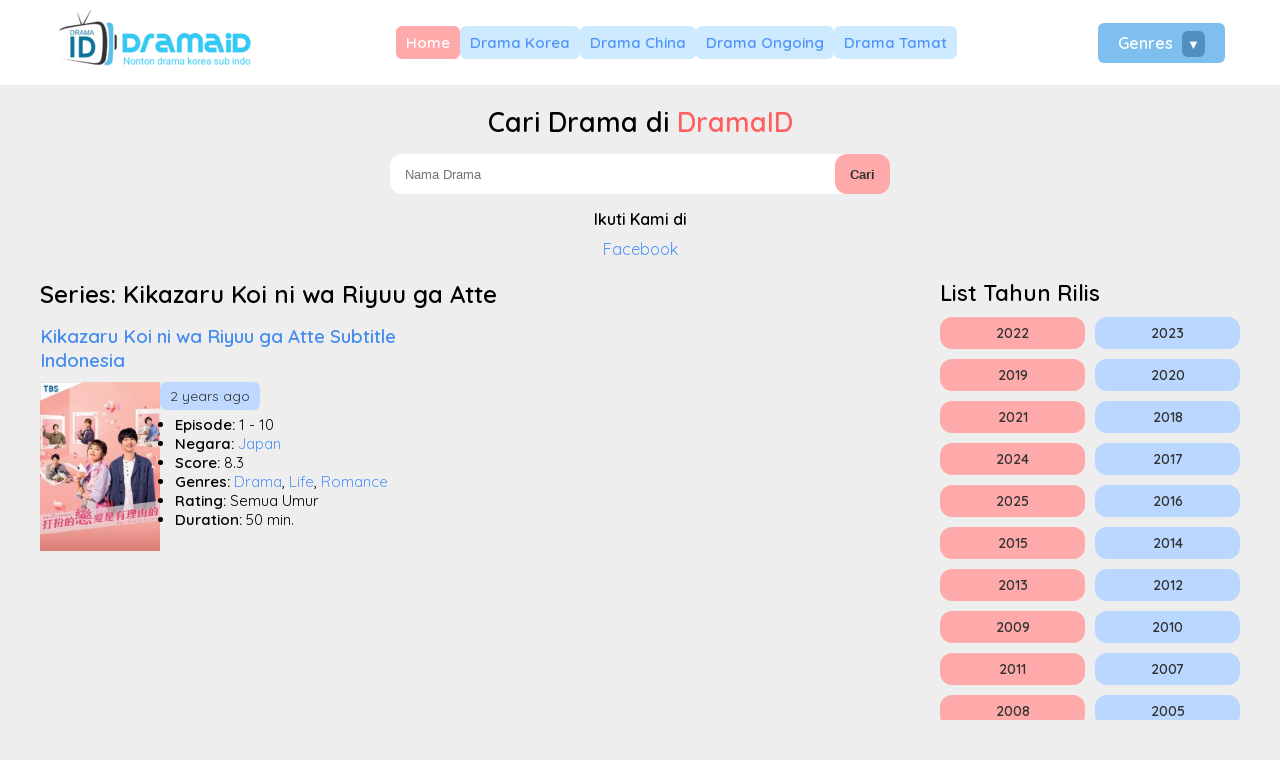

--- FILE ---
content_type: text/html; charset=UTF-8
request_url: https://drama-id.com/series/kikazaru-koi-ni-wa-riyuu-ga-atte/
body_size: 12023
content:

<!DOCTYPE html>
<html lang="en-US">
<head>
    <meta charset="UTF-8">
    <meta http-equiv="X-UA-Compatible" content="IE=edge">
    <meta name="viewport" content="width=device-width, initial-scale=1.0">

            <title>Kikazaru Koi ni wa Riyuu ga Atte Archives - DramaID</title>
<link data-rocket-preload as="style" href="https://fonts.googleapis.com/css2?family=Quicksand:wght@400;500;600&#038;display=swap" rel="preload">
<link href="https://fonts.googleapis.com/css2?family=Quicksand:wght@400;500;600&#038;display=swap" media="print" onload="this.media=&#039;all&#039;" rel="stylesheet">
<noscript data-wpr-hosted-gf-parameters=""><link rel="stylesheet" href="https://fonts.googleapis.com/css2?family=Quicksand:wght@400;500;600&#038;display=swap"></noscript>
        
    <meta name='robots' content='index, follow, max-image-preview:large, max-snippet:-1, max-video-preview:-1' />

	<!-- This site is optimized with the Yoast SEO plugin v26.6 - https://yoast.com/wordpress/plugins/seo/ -->
	<link rel="canonical" href="https://drama-id.com/series/kikazaru-koi-ni-wa-riyuu-ga-atte/" />
	<meta property="og:locale" content="en_US" />
	<meta property="og:type" content="article" />
	<meta property="og:title" content="Kikazaru Koi ni wa Riyuu ga Atte Archives - DramaID" />
	<meta property="og:url" content="https://drama-id.com/series/kikazaru-koi-ni-wa-riyuu-ga-atte/" />
	<meta property="og:site_name" content="DramaID" />
	<meta name="twitter:card" content="summary_large_image" />
	<script type="application/ld+json" class="yoast-schema-graph">{"@context":"https://schema.org","@graph":[{"@type":"CollectionPage","@id":"https://drama-id.com/series/kikazaru-koi-ni-wa-riyuu-ga-atte/","url":"https://drama-id.com/series/kikazaru-koi-ni-wa-riyuu-ga-atte/","name":"Kikazaru Koi ni wa Riyuu ga Atte Archives - DramaID","isPartOf":{"@id":"https://drama-id.com/#website"},"primaryImageOfPage":{"@id":"https://drama-id.com/series/kikazaru-koi-ni-wa-riyuu-ga-atte/#primaryimage"},"image":{"@id":"https://drama-id.com/series/kikazaru-koi-ni-wa-riyuu-ga-atte/#primaryimage"},"thumbnailUrl":"https://drama-id.com/wp-content/uploads/2024/05/Kikazaru-Koi-ni-wa-Riyuu-ga-Atte-8WK.webp","breadcrumb":{"@id":"https://drama-id.com/series/kikazaru-koi-ni-wa-riyuu-ga-atte/#breadcrumb"},"inLanguage":"en-US"},{"@type":"ImageObject","inLanguage":"en-US","@id":"https://drama-id.com/series/kikazaru-koi-ni-wa-riyuu-ga-atte/#primaryimage","url":"https://drama-id.com/wp-content/uploads/2024/05/Kikazaru-Koi-ni-wa-Riyuu-ga-Atte-8WK.webp","contentUrl":"https://drama-id.com/wp-content/uploads/2024/05/Kikazaru-Koi-ni-wa-Riyuu-ga-Atte-8WK.webp","width":300,"height":422,"caption":"Kikazaru Koi ni wa Riyuu ga Atte"},{"@type":"BreadcrumbList","@id":"https://drama-id.com/series/kikazaru-koi-ni-wa-riyuu-ga-atte/#breadcrumb","itemListElement":[{"@type":"ListItem","position":1,"name":"Home","item":"https://drama-id.com/"},{"@type":"ListItem","position":2,"name":"Kikazaru Koi ni wa Riyuu ga Atte"}]},{"@type":"WebSite","@id":"https://drama-id.com/#website","url":"https://drama-id.com/","name":"DramaID","description":"Nonton dan Download Drama Korea Subtitle Indonesia Online","potentialAction":[{"@type":"SearchAction","target":{"@type":"EntryPoint","urlTemplate":"https://drama-id.com/?s={search_term_string}"},"query-input":{"@type":"PropertyValueSpecification","valueRequired":true,"valueName":"search_term_string"}}],"inLanguage":"en-US"}]}</script>
	<!-- / Yoast SEO plugin. -->


<link href='https://fonts.gstatic.com' crossorigin rel='preconnect' />
<link rel="alternate" type="application/rss+xml" title="DramaID &raquo; Kikazaru Koi ni wa Riyuu ga Atte Series Feed" href="https://drama-id.com/series/kikazaru-koi-ni-wa-riyuu-ga-atte/feed/" />
<style id='wp-img-auto-sizes-contain-inline-css' type='text/css'>
img:is([sizes=auto i],[sizes^="auto," i]){contain-intrinsic-size:3000px 1500px}
/*# sourceURL=wp-img-auto-sizes-contain-inline-css */
</style>
<style id='wp-emoji-styles-inline-css' type='text/css'>

	img.wp-smiley, img.emoji {
		display: inline !important;
		border: none !important;
		box-shadow: none !important;
		height: 1em !important;
		width: 1em !important;
		margin: 0 0.07em !important;
		vertical-align: -0.1em !important;
		background: none !important;
		padding: 0 !important;
	}
/*# sourceURL=wp-emoji-styles-inline-css */
</style>
<style id='wp-block-library-inline-css' type='text/css'>
:root{--wp-block-synced-color:#7a00df;--wp-block-synced-color--rgb:122,0,223;--wp-bound-block-color:var(--wp-block-synced-color);--wp-editor-canvas-background:#ddd;--wp-admin-theme-color:#007cba;--wp-admin-theme-color--rgb:0,124,186;--wp-admin-theme-color-darker-10:#006ba1;--wp-admin-theme-color-darker-10--rgb:0,107,160.5;--wp-admin-theme-color-darker-20:#005a87;--wp-admin-theme-color-darker-20--rgb:0,90,135;--wp-admin-border-width-focus:2px}@media (min-resolution:192dpi){:root{--wp-admin-border-width-focus:1.5px}}.wp-element-button{cursor:pointer}:root .has-very-light-gray-background-color{background-color:#eee}:root .has-very-dark-gray-background-color{background-color:#313131}:root .has-very-light-gray-color{color:#eee}:root .has-very-dark-gray-color{color:#313131}:root .has-vivid-green-cyan-to-vivid-cyan-blue-gradient-background{background:linear-gradient(135deg,#00d084,#0693e3)}:root .has-purple-crush-gradient-background{background:linear-gradient(135deg,#34e2e4,#4721fb 50%,#ab1dfe)}:root .has-hazy-dawn-gradient-background{background:linear-gradient(135deg,#faaca8,#dad0ec)}:root .has-subdued-olive-gradient-background{background:linear-gradient(135deg,#fafae1,#67a671)}:root .has-atomic-cream-gradient-background{background:linear-gradient(135deg,#fdd79a,#004a59)}:root .has-nightshade-gradient-background{background:linear-gradient(135deg,#330968,#31cdcf)}:root .has-midnight-gradient-background{background:linear-gradient(135deg,#020381,#2874fc)}:root{--wp--preset--font-size--normal:16px;--wp--preset--font-size--huge:42px}.has-regular-font-size{font-size:1em}.has-larger-font-size{font-size:2.625em}.has-normal-font-size{font-size:var(--wp--preset--font-size--normal)}.has-huge-font-size{font-size:var(--wp--preset--font-size--huge)}.has-text-align-center{text-align:center}.has-text-align-left{text-align:left}.has-text-align-right{text-align:right}.has-fit-text{white-space:nowrap!important}#end-resizable-editor-section{display:none}.aligncenter{clear:both}.items-justified-left{justify-content:flex-start}.items-justified-center{justify-content:center}.items-justified-right{justify-content:flex-end}.items-justified-space-between{justify-content:space-between}.screen-reader-text{border:0;clip-path:inset(50%);height:1px;margin:-1px;overflow:hidden;padding:0;position:absolute;width:1px;word-wrap:normal!important}.screen-reader-text:focus{background-color:#ddd;clip-path:none;color:#444;display:block;font-size:1em;height:auto;left:5px;line-height:normal;padding:15px 23px 14px;text-decoration:none;top:5px;width:auto;z-index:100000}html :where(.has-border-color){border-style:solid}html :where([style*=border-top-color]){border-top-style:solid}html :where([style*=border-right-color]){border-right-style:solid}html :where([style*=border-bottom-color]){border-bottom-style:solid}html :where([style*=border-left-color]){border-left-style:solid}html :where([style*=border-width]){border-style:solid}html :where([style*=border-top-width]){border-top-style:solid}html :where([style*=border-right-width]){border-right-style:solid}html :where([style*=border-bottom-width]){border-bottom-style:solid}html :where([style*=border-left-width]){border-left-style:solid}html :where(img[class*=wp-image-]){height:auto;max-width:100%}:where(figure){margin:0 0 1em}html :where(.is-position-sticky){--wp-admin--admin-bar--position-offset:var(--wp-admin--admin-bar--height,0px)}@media screen and (max-width:600px){html :where(.is-position-sticky){--wp-admin--admin-bar--position-offset:0px}}

/*# sourceURL=wp-block-library-inline-css */
</style><style id='global-styles-inline-css' type='text/css'>
:root{--wp--preset--aspect-ratio--square: 1;--wp--preset--aspect-ratio--4-3: 4/3;--wp--preset--aspect-ratio--3-4: 3/4;--wp--preset--aspect-ratio--3-2: 3/2;--wp--preset--aspect-ratio--2-3: 2/3;--wp--preset--aspect-ratio--16-9: 16/9;--wp--preset--aspect-ratio--9-16: 9/16;--wp--preset--color--black: #000000;--wp--preset--color--cyan-bluish-gray: #abb8c3;--wp--preset--color--white: #ffffff;--wp--preset--color--pale-pink: #f78da7;--wp--preset--color--vivid-red: #cf2e2e;--wp--preset--color--luminous-vivid-orange: #ff6900;--wp--preset--color--luminous-vivid-amber: #fcb900;--wp--preset--color--light-green-cyan: #7bdcb5;--wp--preset--color--vivid-green-cyan: #00d084;--wp--preset--color--pale-cyan-blue: #8ed1fc;--wp--preset--color--vivid-cyan-blue: #0693e3;--wp--preset--color--vivid-purple: #9b51e0;--wp--preset--gradient--vivid-cyan-blue-to-vivid-purple: linear-gradient(135deg,rgb(6,147,227) 0%,rgb(155,81,224) 100%);--wp--preset--gradient--light-green-cyan-to-vivid-green-cyan: linear-gradient(135deg,rgb(122,220,180) 0%,rgb(0,208,130) 100%);--wp--preset--gradient--luminous-vivid-amber-to-luminous-vivid-orange: linear-gradient(135deg,rgb(252,185,0) 0%,rgb(255,105,0) 100%);--wp--preset--gradient--luminous-vivid-orange-to-vivid-red: linear-gradient(135deg,rgb(255,105,0) 0%,rgb(207,46,46) 100%);--wp--preset--gradient--very-light-gray-to-cyan-bluish-gray: linear-gradient(135deg,rgb(238,238,238) 0%,rgb(169,184,195) 100%);--wp--preset--gradient--cool-to-warm-spectrum: linear-gradient(135deg,rgb(74,234,220) 0%,rgb(151,120,209) 20%,rgb(207,42,186) 40%,rgb(238,44,130) 60%,rgb(251,105,98) 80%,rgb(254,248,76) 100%);--wp--preset--gradient--blush-light-purple: linear-gradient(135deg,rgb(255,206,236) 0%,rgb(152,150,240) 100%);--wp--preset--gradient--blush-bordeaux: linear-gradient(135deg,rgb(254,205,165) 0%,rgb(254,45,45) 50%,rgb(107,0,62) 100%);--wp--preset--gradient--luminous-dusk: linear-gradient(135deg,rgb(255,203,112) 0%,rgb(199,81,192) 50%,rgb(65,88,208) 100%);--wp--preset--gradient--pale-ocean: linear-gradient(135deg,rgb(255,245,203) 0%,rgb(182,227,212) 50%,rgb(51,167,181) 100%);--wp--preset--gradient--electric-grass: linear-gradient(135deg,rgb(202,248,128) 0%,rgb(113,206,126) 100%);--wp--preset--gradient--midnight: linear-gradient(135deg,rgb(2,3,129) 0%,rgb(40,116,252) 100%);--wp--preset--font-size--small: 13px;--wp--preset--font-size--medium: 20px;--wp--preset--font-size--large: 36px;--wp--preset--font-size--x-large: 42px;--wp--preset--spacing--20: 0.44rem;--wp--preset--spacing--30: 0.67rem;--wp--preset--spacing--40: 1rem;--wp--preset--spacing--50: 1.5rem;--wp--preset--spacing--60: 2.25rem;--wp--preset--spacing--70: 3.38rem;--wp--preset--spacing--80: 5.06rem;--wp--preset--shadow--natural: 6px 6px 9px rgba(0, 0, 0, 0.2);--wp--preset--shadow--deep: 12px 12px 50px rgba(0, 0, 0, 0.4);--wp--preset--shadow--sharp: 6px 6px 0px rgba(0, 0, 0, 0.2);--wp--preset--shadow--outlined: 6px 6px 0px -3px rgb(255, 255, 255), 6px 6px rgb(0, 0, 0);--wp--preset--shadow--crisp: 6px 6px 0px rgb(0, 0, 0);}:where(.is-layout-flex){gap: 0.5em;}:where(.is-layout-grid){gap: 0.5em;}body .is-layout-flex{display: flex;}.is-layout-flex{flex-wrap: wrap;align-items: center;}.is-layout-flex > :is(*, div){margin: 0;}body .is-layout-grid{display: grid;}.is-layout-grid > :is(*, div){margin: 0;}:where(.wp-block-columns.is-layout-flex){gap: 2em;}:where(.wp-block-columns.is-layout-grid){gap: 2em;}:where(.wp-block-post-template.is-layout-flex){gap: 1.25em;}:where(.wp-block-post-template.is-layout-grid){gap: 1.25em;}.has-black-color{color: var(--wp--preset--color--black) !important;}.has-cyan-bluish-gray-color{color: var(--wp--preset--color--cyan-bluish-gray) !important;}.has-white-color{color: var(--wp--preset--color--white) !important;}.has-pale-pink-color{color: var(--wp--preset--color--pale-pink) !important;}.has-vivid-red-color{color: var(--wp--preset--color--vivid-red) !important;}.has-luminous-vivid-orange-color{color: var(--wp--preset--color--luminous-vivid-orange) !important;}.has-luminous-vivid-amber-color{color: var(--wp--preset--color--luminous-vivid-amber) !important;}.has-light-green-cyan-color{color: var(--wp--preset--color--light-green-cyan) !important;}.has-vivid-green-cyan-color{color: var(--wp--preset--color--vivid-green-cyan) !important;}.has-pale-cyan-blue-color{color: var(--wp--preset--color--pale-cyan-blue) !important;}.has-vivid-cyan-blue-color{color: var(--wp--preset--color--vivid-cyan-blue) !important;}.has-vivid-purple-color{color: var(--wp--preset--color--vivid-purple) !important;}.has-black-background-color{background-color: var(--wp--preset--color--black) !important;}.has-cyan-bluish-gray-background-color{background-color: var(--wp--preset--color--cyan-bluish-gray) !important;}.has-white-background-color{background-color: var(--wp--preset--color--white) !important;}.has-pale-pink-background-color{background-color: var(--wp--preset--color--pale-pink) !important;}.has-vivid-red-background-color{background-color: var(--wp--preset--color--vivid-red) !important;}.has-luminous-vivid-orange-background-color{background-color: var(--wp--preset--color--luminous-vivid-orange) !important;}.has-luminous-vivid-amber-background-color{background-color: var(--wp--preset--color--luminous-vivid-amber) !important;}.has-light-green-cyan-background-color{background-color: var(--wp--preset--color--light-green-cyan) !important;}.has-vivid-green-cyan-background-color{background-color: var(--wp--preset--color--vivid-green-cyan) !important;}.has-pale-cyan-blue-background-color{background-color: var(--wp--preset--color--pale-cyan-blue) !important;}.has-vivid-cyan-blue-background-color{background-color: var(--wp--preset--color--vivid-cyan-blue) !important;}.has-vivid-purple-background-color{background-color: var(--wp--preset--color--vivid-purple) !important;}.has-black-border-color{border-color: var(--wp--preset--color--black) !important;}.has-cyan-bluish-gray-border-color{border-color: var(--wp--preset--color--cyan-bluish-gray) !important;}.has-white-border-color{border-color: var(--wp--preset--color--white) !important;}.has-pale-pink-border-color{border-color: var(--wp--preset--color--pale-pink) !important;}.has-vivid-red-border-color{border-color: var(--wp--preset--color--vivid-red) !important;}.has-luminous-vivid-orange-border-color{border-color: var(--wp--preset--color--luminous-vivid-orange) !important;}.has-luminous-vivid-amber-border-color{border-color: var(--wp--preset--color--luminous-vivid-amber) !important;}.has-light-green-cyan-border-color{border-color: var(--wp--preset--color--light-green-cyan) !important;}.has-vivid-green-cyan-border-color{border-color: var(--wp--preset--color--vivid-green-cyan) !important;}.has-pale-cyan-blue-border-color{border-color: var(--wp--preset--color--pale-cyan-blue) !important;}.has-vivid-cyan-blue-border-color{border-color: var(--wp--preset--color--vivid-cyan-blue) !important;}.has-vivid-purple-border-color{border-color: var(--wp--preset--color--vivid-purple) !important;}.has-vivid-cyan-blue-to-vivid-purple-gradient-background{background: var(--wp--preset--gradient--vivid-cyan-blue-to-vivid-purple) !important;}.has-light-green-cyan-to-vivid-green-cyan-gradient-background{background: var(--wp--preset--gradient--light-green-cyan-to-vivid-green-cyan) !important;}.has-luminous-vivid-amber-to-luminous-vivid-orange-gradient-background{background: var(--wp--preset--gradient--luminous-vivid-amber-to-luminous-vivid-orange) !important;}.has-luminous-vivid-orange-to-vivid-red-gradient-background{background: var(--wp--preset--gradient--luminous-vivid-orange-to-vivid-red) !important;}.has-very-light-gray-to-cyan-bluish-gray-gradient-background{background: var(--wp--preset--gradient--very-light-gray-to-cyan-bluish-gray) !important;}.has-cool-to-warm-spectrum-gradient-background{background: var(--wp--preset--gradient--cool-to-warm-spectrum) !important;}.has-blush-light-purple-gradient-background{background: var(--wp--preset--gradient--blush-light-purple) !important;}.has-blush-bordeaux-gradient-background{background: var(--wp--preset--gradient--blush-bordeaux) !important;}.has-luminous-dusk-gradient-background{background: var(--wp--preset--gradient--luminous-dusk) !important;}.has-pale-ocean-gradient-background{background: var(--wp--preset--gradient--pale-ocean) !important;}.has-electric-grass-gradient-background{background: var(--wp--preset--gradient--electric-grass) !important;}.has-midnight-gradient-background{background: var(--wp--preset--gradient--midnight) !important;}.has-small-font-size{font-size: var(--wp--preset--font-size--small) !important;}.has-medium-font-size{font-size: var(--wp--preset--font-size--medium) !important;}.has-large-font-size{font-size: var(--wp--preset--font-size--large) !important;}.has-x-large-font-size{font-size: var(--wp--preset--font-size--x-large) !important;}
/*# sourceURL=global-styles-inline-css */
</style>

<style id='classic-theme-styles-inline-css' type='text/css'>
/*! This file is auto-generated */
.wp-block-button__link{color:#fff;background-color:#32373c;border-radius:9999px;box-shadow:none;text-decoration:none;padding:calc(.667em + 2px) calc(1.333em + 2px);font-size:1.125em}.wp-block-file__button{background:#32373c;color:#fff;text-decoration:none}
/*# sourceURL=/wp-includes/css/classic-themes.min.css */
</style>
<link rel="https://api.w.org/" href="https://drama-id.com/wp-json/" /><link rel="EditURI" type="application/rsd+xml" title="RSD" href="https://drama-id.com/xmlrpc.php?rsd" />
<meta name="generator" content="WordPress 6.9" />
<!-- Google tag (gtag.js) -->
<script async src="https://www.googletagmanager.com/gtag/js?id=G-M11VZ8X8ZE"></script>
<script>
  window.dataLayer = window.dataLayer || [];
  function gtag(){dataLayer.push(arguments);}
  gtag('js', new Date());

  gtag('config', 'G-M11VZ8X8ZE');
</script><link rel="icon" href="https://drama-id.com/wp-content/uploads/2024/04/cropped-icon-32x32.png" sizes="32x32" />
<link rel="icon" href="https://drama-id.com/wp-content/uploads/2024/04/cropped-icon-192x192.png" sizes="192x192" />
<link rel="apple-touch-icon" href="https://drama-id.com/wp-content/uploads/2024/04/cropped-icon-180x180.png" />
<meta name="msapplication-TileImage" content="https://drama-id.com/wp-content/uploads/2024/04/cropped-icon-270x270.png" />

    <!-- Font -->
    <link rel="preconnect" href="https://fonts.googleapis.com">
    <link rel="preconnect" href="https://fonts.gstatic.com" crossorigin>
    

    <!-- Css -->
    <link data-minify="1" rel="stylesheet" type="text/css" href="https://drama-id.com/wp-content/cache/min/1/wp-content/themes/NobarDrakor/style.css?ver=1768109488">
    <link data-minify="1" rel="stylesheet" type="text/css" href="https://drama-id.com/wp-content/cache/min/1/wp-content/themes/NobarDrakor/style-mobile.css?ver=1768109488">

<meta name="generator" content="WP Rocket 3.20.2" data-wpr-features="wpr_minify_js wpr_minify_css wpr_preload_links wpr_desktop" /></head>
<body>


<header data-rocket-location-hash="a958a4e02512def1962799edcb763194">
    <div data-rocket-location-hash="943457214fe28925638d7db833ace4ed" class="header-wapper wrapper">
        <div data-rocket-location-hash="84ed4d5a10953f3955b9bcba2177f3bd" class="logo">
            <a href="https://drama-id.com/" title="drama-id.com">
                <img src="https://drama-id.com/wp-content/uploads/2024/04/logo.png" alt="logo">
            </a>
        </div>
        <div data-rocket-location-hash="deeca2eac5f4c26f3d9977ffc03280dd" class="menu">
        <div class="primary_menu_container"><ul id="menu-menu-1" class="primary_menu"><li id="menu-item-38" class="menu-item menu-item-type-custom menu-item-object-custom menu-item-home menu-item-38"><a href="https://drama-id.com">Home</a></li>
<li id="menu-item-256" class="menu-item menu-item-type-taxonomy menu-item-object-country_d menu-item-256"><a href="https://drama-id.com/negara/korea-selatan/">Drama Korea</a></li>
<li id="menu-item-257" class="menu-item menu-item-type-taxonomy menu-item-object-country_d menu-item-257"><a href="https://drama-id.com/negara/china/">Drama China</a></li>
<li id="menu-item-258" class="menu-item menu-item-type-taxonomy menu-item-object-status_d menu-item-258"><a href="https://drama-id.com/status-drama/ongoing/">Drama Ongoing</a></li>
<li id="menu-item-259" class="menu-item menu-item-type-taxonomy menu-item-object-status_d menu-item-259"><a href="https://drama-id.com/status-drama/complete/">Drama Tamat</a></li>
</ul></div>        </div>
		<div data-rocket-location-hash="d074a967a976d3afd6eddbb564692716" class="menu_genres">
			<div class="show_genres">
				Genres <span>▼</span>
			</div>
			<div class="bungkus_genres">
				<ul><li><a href="https://drama-id.com/genre/romance/">Romance</a></li><li><a href="https://drama-id.com/genre/drama/">Drama</a></li><li><a href="https://drama-id.com/genre/comedy/">Comedy</a></li><li><a href="https://drama-id.com/genre/mystery/">Mystery</a></li><li><a href="https://drama-id.com/genre/thriller/">Thriller</a></li><li><a href="https://drama-id.com/genre/life/">Life</a></li><li><a href="https://drama-id.com/genre/youth/">Youth</a></li><li><a href="https://drama-id.com/genre/action/">Action</a></li><li><a href="https://drama-id.com/genre/fantasy/">Fantasy</a></li><li><a href="https://drama-id.com/genre/historical/">Historical</a></li><li><a href="https://drama-id.com/genre/melodrama/">Melodrama</a></li><li><a href="https://drama-id.com/genre/business/">Business</a></li><li><a href="https://drama-id.com/genre/supernatural/">Supernatural</a></li><li><a href="https://drama-id.com/genre/crime/">Crime</a></li><li><a href="https://drama-id.com/genre/psychological/">Psychological</a></li><li><a href="https://drama-id.com/genre/medical/">Medical</a></li><li><a href="https://drama-id.com/genre/sci-fi/">Sci-Fi</a></li><li><a href="https://drama-id.com/genre/family/">Family</a></li><li><a href="https://drama-id.com/genre/music/">Music</a></li><li><a href="https://drama-id.com/genre/law/">Law</a></li><li><a href="https://drama-id.com/genre/adventure/">Adventure</a></li><li><a href="https://drama-id.com/genre/food/">Food</a></li><li><a href="https://drama-id.com/genre/wuxia/">Wuxia</a></li><li><a href="https://drama-id.com/genre/political/">Political</a></li><li><a href="https://drama-id.com/genre/sports/">Sports</a></li><li><a href="https://drama-id.com/genre/horror/">Horror</a></li><li><a href="https://drama-id.com/genre/friendship/">Friendship</a></li><li><a href="https://drama-id.com/genre/documentary/">Documentary</a></li><li><a href="https://drama-id.com/genre/tokusatsu/">Tokusatsu</a></li><li><a href="https://drama-id.com/genre/military/">Military</a></li><li><a href="https://drama-id.com/genre/war/">War</a></li><li><a href="https://drama-id.com/genre/school/">School</a></li><li><a href="https://drama-id.com/genre/mature/">Mature</a></li><li><a href="https://drama-id.com/genre/martial-arts/">Martial Arts</a></li><li><a href="https://drama-id.com/genre/sitcom/">Sitcom</a></li><li><a href="https://drama-id.com/genre/slice-of-life/">Slice of Life</a></li><li><a href="https://drama-id.com/genre/variety-show/">Variety Show</a></li><li><a href="https://drama-id.com/genre/western/">Western</a></li><li><a href="https://drama-id.com/genre/shounen/">Shounen</a></li><li><a href="https://drama-id.com/genre/supranatural/">Supranatural</a></li><li><a href="https://drama-id.com/genre/animation/">Animation</a></li><li><a href="https://drama-id.com/genre/coming-of-age/">Coming of Age</a></li><li><a href="https://drama-id.com/genre/kbs1/">KBS1</a></li></ul>			</div>
		</div>
    </div>
</header>

<div data-rocket-location-hash="39d992c1d9d7fc92ae75e77880c659b4" class="search wrapper">

    <h2 class="title_blog">Cari Drama di <span>DramaID</span></h2>
    <div data-rocket-location-hash="4cfd835aaa1d37884685d2bceccc9858" class="search-form">

        <form role="search" method="get" action="https://drama-id.com/">

            <input type="search" class="searchfield" placeholder="Nama Drama" value="" name="s" title="Search for:" />
            <button type="submit" class="searchsubmit">Cari</button>

        </form>

    </div>
	
	<div data-rocket-location-hash="17feffca33206417a0ef36fcc2f57345" class="follow">
		<div data-rocket-location-hash="61b6ceb6b7318079711eec6317a955c5" class="title_follow">
			Ikuti Kami di
		</div>
		<p>
			<a href="https://www.facebook.com/profile.php?id=100085532367663">Facebook</a>
		</p>
	</div>

<!--     <div class="notif_text" style="border-radius: 10px;background: #ffe3e3; padding: 20px; text-align: center;margin-top: 15px;">
		Admin berusaha tidak memberikan iklan yang merepotkan, jika ingin membantu admin silahkan sukarela klik iklan shopee admin berikut ini cukup 1x aja setiap hari. <a href="https://hpandroid.co.id/?for_shopee=1">Iklan Shopee</a>.
	</div> -->
	
</div>
<div data-rocket-location-hash="9f9a4a4d44779718d41c8bc064f8c78e" class="wrapper wrapper-index">
    <div data-rocket-location-hash="91bb9eb59eca6f7a812febdcc910e623" class="content_bagi">
        <div data-rocket-location-hash="b1d66dc0764d4a10f7892ed7c5ac641e" class="main">

            <div class="list-post-utama">
                
                <h1 class="title_index">Series: <span>Kikazaru Koi ni wa Riyuu ga Atte</span></h1>

                <div class="post_index">

                    <div class="style_post_1">
    <article>

        <h3 class="title_post">
            <a href="https://drama-id.com/nonton-kikazaru-koi-ni-wa-riyuu-ga-atte/" title="Nonton Drama Kikazaru Koi ni wa Riyuu ga Atte (2021) Sub Indo">
                Kikazaru Koi ni wa Riyuu ga Atte  Subtitle Indonesia
            </a>
        </h3>

        <div class="info-wrapper">
            <div class="thumbnail">
                <a href="https://drama-id.com/nonton-kikazaru-koi-ni-wa-riyuu-ga-atte/" title="Nonton Drama Kikazaru Koi ni wa Riyuu ga Atte (2021) Sub Indo">
                    <img src="https://drama-id.com/wp-content/uploads/2024/05/Kikazaru-Koi-ni-wa-Riyuu-ga-Atte-8WK.webp" alt="Nonton Drama Kikazaru Koi ni wa Riyuu ga Atte (2021) Sub Indo">
                </a>
            </div>
            <div class="info">
                <div class="date">
                    2 years ago                </div>
                <ul>
                    <li><strong>Episode:</strong> 1 - 10</li>
                    <li><strong>Negara:</strong> <a href="https://drama-id.com/negara/japan/" title="Japan">Japan</a></li>
                    <li><strong>Score:</strong> 8.3</li>
                    <li><strong>Genres:</strong> <a href="https://drama-id.com/genre/drama/" title="Drama">Drama</a>, <a href="https://drama-id.com/genre/life/" title="Life">Life</a>, <a href="https://drama-id.com/genre/romance/" title="Romance">Romance</a></li>
                    <li><strong>Rating:</strong> Semua Umur</li>
                    <li><strong>Duration:</strong> 50 min.</li>
                </ul>
            </div>
        </div>

    </article>

    </div>
                </div>

            </div>

        </div>
        <div data-rocket-location-hash="988743ad0119767d876e190651ae3c53" class="sidebar-wrapper">
                <div class="sidebar">

        <aside>

            <h2 class="sidebar_title">List Tahun Rilis</h2>

            <div class="content">
                <ul class="list_taxonomy"><li><a href="https://drama-id.com/year-release/2022/">2022</a></li><li><a href="https://drama-id.com/year-release/2023/">2023</a></li><li><a href="https://drama-id.com/year-release/2019/">2019</a></li><li><a href="https://drama-id.com/year-release/2020/">2020</a></li><li><a href="https://drama-id.com/year-release/2021/">2021</a></li><li><a href="https://drama-id.com/year-release/2018/">2018</a></li><li><a href="https://drama-id.com/year-release/2024/">2024</a></li><li><a href="https://drama-id.com/year-release/2017/">2017</a></li><li><a href="https://drama-id.com/year-release/2025/">2025</a></li><li><a href="https://drama-id.com/year-release/2016/">2016</a></li><li><a href="https://drama-id.com/year-release/2015/">2015</a></li><li><a href="https://drama-id.com/year-release/2014/">2014</a></li><li><a href="https://drama-id.com/year-release/2013/">2013</a></li><li><a href="https://drama-id.com/year-release/2012/">2012</a></li><li><a href="https://drama-id.com/year-release/2009/">2009</a></li><li><a href="https://drama-id.com/year-release/2010/">2010</a></li><li><a href="https://drama-id.com/year-release/2011/">2011</a></li><li><a href="https://drama-id.com/year-release/2007/">2007</a></li><li><a href="https://drama-id.com/year-release/2008/">2008</a></li><li><a href="https://drama-id.com/year-release/2005/">2005</a></li><li><a href="https://drama-id.com/year-release/2006/">2006</a></li><li><a href="https://drama-id.com/year-release/2002/">2002</a></li><li><a href="https://drama-id.com/year-release/2003/">2003</a></li><li><a href="https://drama-id.com/year-release/2004/">2004</a></li><li><a href="https://drama-id.com/year-release/2000/">2000</a></li><li><a href="https://drama-id.com/year-release/1995/">1995</a></li><li><a href="https://drama-id.com/year-release/1977/">1977</a></li><li><a href="https://drama-id.com/year-release/1997/">1997</a></li><li><a href="https://drama-id.com/year-release/1996/">1996</a></li><li><a href="https://drama-id.com/year-release/1991/">1991</a></li><li><a href="https://drama-id.com/year-release/2001/">2001</a></li><li><a href="https://drama-id.com/year-release/2026/">2026</a></li></ul>            </div>

        </aside>

        <aside>

            <h2 class="sidebar_title">List Negara</h2>

            <div class="content">
                <ul class="list_taxonomy"><li><a href="https://drama-id.com/negara/korea-selatan/">Korea Selatan</a></li><li><a href="https://drama-id.com/negara/japan/">Japan</a></li><li><a href="https://drama-id.com/negara/china/">China</a></li><li><a href="https://drama-id.com/negara/thailand/">Thailand</a></li><li><a href="https://drama-id.com/negara/taiwan/">Taiwan</a></li><li><a href="https://drama-id.com/negara/hongkong/">Hongkong</a></li><li><a href="https://drama-id.com/negara/philippines/">Philippines</a></li></ul>            </div>

        </aside>

        <aside>

            <h2 class="sidebar_title">Rating Umur</h2>

            <div class="content">
                <ul class="list_taxonomy"><li><a href="https://drama-id.com/rating/semua-umur/">Semua Umur</a></li><li><a href="https://drama-id.com/rating/15/">15</a></li><li><a href="https://drama-id.com/rating/13/">13</a></li><li><a href="https://drama-id.com/rating/18/">18</a></li><li><a href="https://drama-id.com/rating/n-a/">N/A</a></li><li><a href="https://drama-id.com/rating/17/">17</a></li></ul>            </div>

        </aside>
		
		<aside>

            <h2 class="sidebar_title">Partner</h2>

            <div class="content">
                            </div>

        </aside>

    </div>
            </div>
    </div>
</div>

<footer data-rocket-location-hash="faa799424f32e849687108aa2b49d57e">

    <div data-rocket-location-hash="16dba112497bc7c3c24067dfed5de2f2" class="footer-wrapper">

        <div data-rocket-location-hash="52cd114530bf354ddd7733809cd95a21" class="footer-info">

            <div class="about">

                <h2 class="title_about">DramaID</h2>

                <div class="content_about">

                    <p>
						<strong>Dramaid</strong> adalah tempat untuk menonton drama terlengkap dan terbaru dari seluruh dunia. Dengan koleksi yang luas meliputi drama Korea, Jepang, Cina, dan banyak lagi, kami berkomitmen untuk menyajikan hiburan berkualitas tinggi langsung ke layar Anda. Situs kami dirancang untuk memudahkan pengguna menavigasi dan menemukan drama favorit mereka dengan cepat. Nikmati fitur streaming cepat, kualitas gambar yang tinggi, dan pilihan subtitle dalam berbagai bahasa. Bergabunglah dengan ribuan penggemar drama lainnya di <strong>Dramaid</strong> dan mulailah pengalaman menonton yang tak terlupakan!
					</p>

                </div>

            </div>

            <div class="footer">

                <h2>Menu Legal</h2>
                <div class="footer_menu_container"><ul id="menu-menu-2" class="footer_menu"><li id="menu-item-31" class="menu-item menu-item-type-post_type menu-item-object-page menu-item-31"><a href="https://drama-id.com/about/">About</a></li>
<li id="menu-item-32" class="menu-item menu-item-type-post_type menu-item-object-page menu-item-32"><a href="https://drama-id.com/contact/">Contact</a></li>
<li id="menu-item-33" class="menu-item menu-item-type-post_type menu-item-object-page menu-item-33"><a href="https://drama-id.com/privacy-policy/">Privacy Policy</a></li>
<li id="menu-item-34" class="menu-item menu-item-type-post_type menu-item-object-page menu-item-34"><a href="https://drama-id.com/disclaimer/">Disclaimer</a></li>
<li id="menu-item-35" class="menu-item menu-item-type-post_type menu-item-object-page menu-item-35"><a href="https://drama-id.com/terms-of-service/">Terms of Service</a></li>
<li id="menu-item-36" class="menu-item menu-item-type-post_type menu-item-object-page menu-item-36"><a href="https://drama-id.com/copyright/">Copyright</a></li>
</ul></div>
            </div>

        </div>
		
		<div data-rocket-location-hash="c566abdc30b49665fc9872f654a95535" class="pages_footer">
			<h3>
				Pages
			</h3>
			<div class="footer_menu_container"><ul id="menu-menu-3" class="footer_menu"><li id="menu-item-309" class="menu-item menu-item-type-post_type menu-item-object-page menu-item-309"><a href="https://drama-id.com/dramaqu/">DramaQu</a></li>
<li id="menu-item-310" class="menu-item menu-item-type-post_type menu-item-object-page menu-item-310"><a href="https://drama-id.com/dramaasia/">DramaAsia</a></li>
<li id="menu-item-311" class="menu-item menu-item-type-post_type menu-item-object-page menu-item-311"><a href="https://drama-id.com/drakorindo/">Drakorindo</a></li>
<li id="menu-item-313" class="menu-item menu-item-type-post_type menu-item-object-page menu-item-313"><a href="https://drama-id.com/nontondrakor/">NontonDrakor</a></li>
<li id="menu-item-314" class="menu-item menu-item-type-post_type menu-item-object-page menu-item-314"><a href="https://drama-id.com/ratudrakor/">Ratudrakor</a></li>
<li id="menu-item-312" class="menu-item menu-item-type-post_type menu-item-object-page menu-item-312"><a href="https://drama-id.com/dramaindo/">Dramaindo</a></li>
<li id="menu-item-315" class="menu-item menu-item-type-post_type menu-item-object-page menu-item-315"><a href="https://drama-id.com/indodrama21/">IndoDrama21</a></li>
</ul></div>		</div>

        <div data-rocket-location-hash="0d0110e1d122e3575150a9b5c26907a4" class="credit">
            Copyright
            <a href="https://drama-id.com/" title="DramaID">
            DramaID</a>
            Tahun 2024
        </div>

    </div>

</footer>

<script data-minify="1" src="https://drama-id.com/wp-content/cache/min/1/jquery-3.6.4.slim.min.js?ver=1768109489" crossorigin="anonymous"></script>

<script>

    // function play_episode(id){
    //     $(".episode-list li").removeClass("active");
    //     $(".nama-episode").text("Episode "+(id+1));
    //     const data = $("#play_episode_"+id);
    //     data.addClass("active");
    //     const get_data = data.attr("data");
    //     const parseData = JSON.parse(atob(get_data));
    //     let resolusi_html = "";
    //     let i=0;
    //     for(let v of parseData){
    //         resolusi_html += '<li class="'+(i===0? 'active' : '')+'" id="play_resolusi_'+i+'" onclick="play_resolusi('+i+')" data="'+btoa(JSON.stringify(v))+'">'+v.resolution+'</li>';
    //         i++;
    //     }
    //     if(resolusi_html){
    //         $(".resolusi-list").html(resolusi_html);
    //     }
    //     play_resolusi(0);
    // }

    $(document).ready(function(){

        $(".streaming_load").click(function(){

            const get_data_iframe = $(this).attr("data");
            const data_iframe_decode = atob(get_data_iframe);

            $(this).html(data_iframe_decode);
            $(this).removeClass(".streaming_load");

        })
		
		$(".show_genres").click(function(){
			$(".bungkus_genres").toggle();
		})

    })

    function play_resolusi(id){
        $(".resolusi-list li").removeClass("active");
        const data = $("#play_resolusi_"+id);
        data.addClass("active");
        const get_data = data.attr("data");
        const parseData = JSON.parse(atob(get_data));
        const subtitle_url = parseData.subtitle_url;
        let server_html = "";
        let i=0;
        for(let v of parseData.links){
            server_html += '<li class="'+(i===0? 'active' : '')+'" data="'+btoa(JSON.stringify(v))+'" subtitle_url="'+subtitle_url+'" onclick="play_server('+i+')" id="play_server_'+i+'">'+v.urutan_text+'</li>';
            i++;
        }
        if(server_html){
            $(".server-list").html(server_html);
        }

        play_server(0);

    }

    function play_server(id){
        $(".server-list li").removeClass("active");
        const data = $("#play_server_"+id);
        data.addClass("active");
        const get_data = data.attr("data");
        const parseData = JSON.parse(atob(get_data));
		const mode_ = parseData.mode;
        const get_subtitle = data.attr("subtitle_url");
		
		console.log(parseData);
		
        if(parseData.url){
			
			let url = "";
			
			if(parseData.url.indexOf("/new/")){
				
				url = parseData.url.replace("/new/", "/new/streaming.php")+(get_subtitle? "&subtitle="+btoa(get_subtitle) : "") + "&mode=" + mode_;
				
			}else{
			
            	url = "https://dl.berkasdrive.com/streaming/?id="+btoa(parseData.url)+(get_subtitle? "&subtitle="+btoa(get_subtitle) : "") + "&mode=" + mode_;
				
			}
			
            $(".streaming-box").html('<iframe src="'+url+'" allowfullscreen="allowfullscreen" mozallowfullscreen="mozallowfullscreen" msallowfullscreen="msallowfullscreen" oallowfullscreen="oallowfullscreen" webkitallowfullscreen="webkitallowfullscreen"></iframe>');
        }else{
            $(".streaming-box").html("<div class='error_video'><h3>Data tidak ada atau tidak valid.</h3></div>");
        }
    }

    function fragmentEpisode(){
        if(window.location.hash) {
            let episode = 0;
            episode = episode-1;
            play_episode(episode);
        }
    }

    fragmentEpisode();

    function open_comment(){

        $(".single .komentar .content").html("Maaf komentar sementara kami tutup.");

    }

</script>

<script type="speculationrules">
{"prefetch":[{"source":"document","where":{"and":[{"href_matches":"/*"},{"not":{"href_matches":["/wp-*.php","/wp-admin/*","/wp-content/uploads/*","/wp-content/*","/wp-content/plugins/*","/wp-content/themes/NobarDrakor/*","/*\\?(.+)"]}},{"not":{"selector_matches":"a[rel~=\"nofollow\"]"}},{"not":{"selector_matches":".no-prefetch, .no-prefetch a"}}]},"eagerness":"conservative"}]}
</script>
<script type="text/javascript" id="rocket-browser-checker-js-after">
/* <![CDATA[ */
"use strict";var _createClass=function(){function defineProperties(target,props){for(var i=0;i<props.length;i++){var descriptor=props[i];descriptor.enumerable=descriptor.enumerable||!1,descriptor.configurable=!0,"value"in descriptor&&(descriptor.writable=!0),Object.defineProperty(target,descriptor.key,descriptor)}}return function(Constructor,protoProps,staticProps){return protoProps&&defineProperties(Constructor.prototype,protoProps),staticProps&&defineProperties(Constructor,staticProps),Constructor}}();function _classCallCheck(instance,Constructor){if(!(instance instanceof Constructor))throw new TypeError("Cannot call a class as a function")}var RocketBrowserCompatibilityChecker=function(){function RocketBrowserCompatibilityChecker(options){_classCallCheck(this,RocketBrowserCompatibilityChecker),this.passiveSupported=!1,this._checkPassiveOption(this),this.options=!!this.passiveSupported&&options}return _createClass(RocketBrowserCompatibilityChecker,[{key:"_checkPassiveOption",value:function(self){try{var options={get passive(){return!(self.passiveSupported=!0)}};window.addEventListener("test",null,options),window.removeEventListener("test",null,options)}catch(err){self.passiveSupported=!1}}},{key:"initRequestIdleCallback",value:function(){!1 in window&&(window.requestIdleCallback=function(cb){var start=Date.now();return setTimeout(function(){cb({didTimeout:!1,timeRemaining:function(){return Math.max(0,50-(Date.now()-start))}})},1)}),!1 in window&&(window.cancelIdleCallback=function(id){return clearTimeout(id)})}},{key:"isDataSaverModeOn",value:function(){return"connection"in navigator&&!0===navigator.connection.saveData}},{key:"supportsLinkPrefetch",value:function(){var elem=document.createElement("link");return elem.relList&&elem.relList.supports&&elem.relList.supports("prefetch")&&window.IntersectionObserver&&"isIntersecting"in IntersectionObserverEntry.prototype}},{key:"isSlowConnection",value:function(){return"connection"in navigator&&"effectiveType"in navigator.connection&&("2g"===navigator.connection.effectiveType||"slow-2g"===navigator.connection.effectiveType)}}]),RocketBrowserCompatibilityChecker}();
//# sourceURL=rocket-browser-checker-js-after
/* ]]> */
</script>
<script type="text/javascript" id="rocket-preload-links-js-extra">
/* <![CDATA[ */
var RocketPreloadLinksConfig = {"excludeUris":"/(?:.+/)?feed(?:/(?:.+/?)?)?$|/(?:.+/)?embed/|/(index.php/)?(.*)wp-json(/.*|$)|/refer/|/go/|/recommend/|/recommends/","usesTrailingSlash":"1","imageExt":"jpg|jpeg|gif|png|tiff|bmp|webp|avif|pdf|doc|docx|xls|xlsx|php","fileExt":"jpg|jpeg|gif|png|tiff|bmp|webp|avif|pdf|doc|docx|xls|xlsx|php|html|htm","siteUrl":"https://drama-id.com","onHoverDelay":"100","rateThrottle":"3"};
//# sourceURL=rocket-preload-links-js-extra
/* ]]> */
</script>
<script type="text/javascript" id="rocket-preload-links-js-after">
/* <![CDATA[ */
(function() {
"use strict";var r="function"==typeof Symbol&&"symbol"==typeof Symbol.iterator?function(e){return typeof e}:function(e){return e&&"function"==typeof Symbol&&e.constructor===Symbol&&e!==Symbol.prototype?"symbol":typeof e},e=function(){function i(e,t){for(var n=0;n<t.length;n++){var i=t[n];i.enumerable=i.enumerable||!1,i.configurable=!0,"value"in i&&(i.writable=!0),Object.defineProperty(e,i.key,i)}}return function(e,t,n){return t&&i(e.prototype,t),n&&i(e,n),e}}();function i(e,t){if(!(e instanceof t))throw new TypeError("Cannot call a class as a function")}var t=function(){function n(e,t){i(this,n),this.browser=e,this.config=t,this.options=this.browser.options,this.prefetched=new Set,this.eventTime=null,this.threshold=1111,this.numOnHover=0}return e(n,[{key:"init",value:function(){!this.browser.supportsLinkPrefetch()||this.browser.isDataSaverModeOn()||this.browser.isSlowConnection()||(this.regex={excludeUris:RegExp(this.config.excludeUris,"i"),images:RegExp(".("+this.config.imageExt+")$","i"),fileExt:RegExp(".("+this.config.fileExt+")$","i")},this._initListeners(this))}},{key:"_initListeners",value:function(e){-1<this.config.onHoverDelay&&document.addEventListener("mouseover",e.listener.bind(e),e.listenerOptions),document.addEventListener("mousedown",e.listener.bind(e),e.listenerOptions),document.addEventListener("touchstart",e.listener.bind(e),e.listenerOptions)}},{key:"listener",value:function(e){var t=e.target.closest("a"),n=this._prepareUrl(t);if(null!==n)switch(e.type){case"mousedown":case"touchstart":this._addPrefetchLink(n);break;case"mouseover":this._earlyPrefetch(t,n,"mouseout")}}},{key:"_earlyPrefetch",value:function(t,e,n){var i=this,r=setTimeout(function(){if(r=null,0===i.numOnHover)setTimeout(function(){return i.numOnHover=0},1e3);else if(i.numOnHover>i.config.rateThrottle)return;i.numOnHover++,i._addPrefetchLink(e)},this.config.onHoverDelay);t.addEventListener(n,function e(){t.removeEventListener(n,e,{passive:!0}),null!==r&&(clearTimeout(r),r=null)},{passive:!0})}},{key:"_addPrefetchLink",value:function(i){return this.prefetched.add(i.href),new Promise(function(e,t){var n=document.createElement("link");n.rel="prefetch",n.href=i.href,n.onload=e,n.onerror=t,document.head.appendChild(n)}).catch(function(){})}},{key:"_prepareUrl",value:function(e){if(null===e||"object"!==(void 0===e?"undefined":r(e))||!1 in e||-1===["http:","https:"].indexOf(e.protocol))return null;var t=e.href.substring(0,this.config.siteUrl.length),n=this._getPathname(e.href,t),i={original:e.href,protocol:e.protocol,origin:t,pathname:n,href:t+n};return this._isLinkOk(i)?i:null}},{key:"_getPathname",value:function(e,t){var n=t?e.substring(this.config.siteUrl.length):e;return n.startsWith("/")||(n="/"+n),this._shouldAddTrailingSlash(n)?n+"/":n}},{key:"_shouldAddTrailingSlash",value:function(e){return this.config.usesTrailingSlash&&!e.endsWith("/")&&!this.regex.fileExt.test(e)}},{key:"_isLinkOk",value:function(e){return null!==e&&"object"===(void 0===e?"undefined":r(e))&&(!this.prefetched.has(e.href)&&e.origin===this.config.siteUrl&&-1===e.href.indexOf("?")&&-1===e.href.indexOf("#")&&!this.regex.excludeUris.test(e.href)&&!this.regex.images.test(e.href))}}],[{key:"run",value:function(){"undefined"!=typeof RocketPreloadLinksConfig&&new n(new RocketBrowserCompatibilityChecker({capture:!0,passive:!0}),RocketPreloadLinksConfig).init()}}]),n}();t.run();
}());

//# sourceURL=rocket-preload-links-js-after
/* ]]> */
</script>
<script>var rocket_beacon_data = {"ajax_url":"https:\/\/drama-id.com\/wp-admin\/admin-ajax.php","nonce":"3fd6bde7a5","url":"https:\/\/drama-id.com\/series\/kikazaru-koi-ni-wa-riyuu-ga-atte","is_mobile":false,"width_threshold":1600,"height_threshold":700,"delay":500,"debug":null,"status":{"atf":true,"lrc":true,"preconnect_external_domain":true},"elements":"img, video, picture, p, main, div, li, svg, section, header, span","lrc_threshold":1800,"preconnect_external_domain_elements":["link","script","iframe"],"preconnect_external_domain_exclusions":["static.cloudflareinsights.com","rel=\"profile\"","rel=\"preconnect\"","rel=\"dns-prefetch\"","rel=\"icon\""]}</script><script data-name="wpr-wpr-beacon" src='https://drama-id.com/wp-content/plugins/wp-rocket/assets/js/wpr-beacon.min.js' async></script><script defer src="https://static.cloudflareinsights.com/beacon.min.js/vcd15cbe7772f49c399c6a5babf22c1241717689176015" integrity="sha512-ZpsOmlRQV6y907TI0dKBHq9Md29nnaEIPlkf84rnaERnq6zvWvPUqr2ft8M1aS28oN72PdrCzSjY4U6VaAw1EQ==" data-cf-beacon='{"version":"2024.11.0","token":"c5538a4a7b294389a4f875ced2524496","r":1,"server_timing":{"name":{"cfCacheStatus":true,"cfEdge":true,"cfExtPri":true,"cfL4":true,"cfOrigin":true,"cfSpeedBrain":true},"location_startswith":null}}' crossorigin="anonymous"></script>
</body>
</html>
<!-- This website is like a Rocket, isn't it? Performance optimized by WP Rocket. Learn more: https://wp-rocket.me - Debug: cached@1769281031 -->